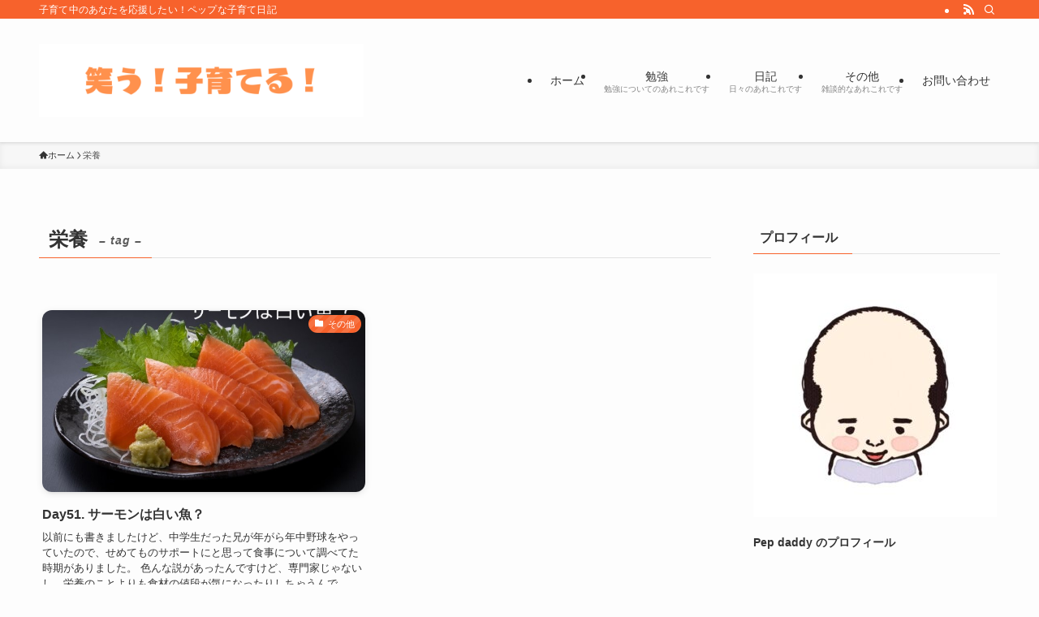

--- FILE ---
content_type: text/html; charset=utf-8
request_url: https://www.google.com/recaptcha/api2/aframe
body_size: -86
content:
<!DOCTYPE HTML><html><head><meta http-equiv="content-type" content="text/html; charset=UTF-8"></head><body><script nonce="aIKDU0Si8OMuQq1IUdtnCA">/** Anti-fraud and anti-abuse applications only. See google.com/recaptcha */ try{var clients={'sodar':'https://pagead2.googlesyndication.com/pagead/sodar?'};window.addEventListener("message",function(a){try{if(a.source===window.parent){var b=JSON.parse(a.data);var c=clients[b['id']];if(c){var d=document.createElement('img');d.src=c+b['params']+'&rc='+(localStorage.getItem("rc::a")?sessionStorage.getItem("rc::b"):"");window.document.body.appendChild(d);sessionStorage.setItem("rc::e",parseInt(sessionStorage.getItem("rc::e")||0)+1);localStorage.setItem("rc::h",'1768693016753');}}}catch(b){}});window.parent.postMessage("_grecaptcha_ready", "*");}catch(b){}</script></body></html>